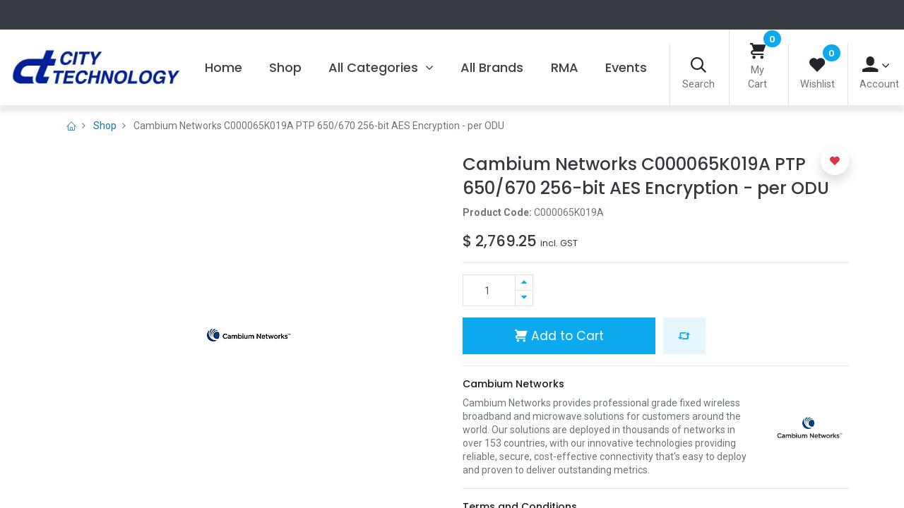

--- FILE ---
content_type: text/html; charset=utf-8
request_url: https://citytechnology.com.au/shop/c000065k019a-cambium-networks-c000065k019a-ptp-650-670-256-bit-aes-encryption-per-odu-19399
body_size: 11466
content:


        
        
        

        <!DOCTYPE html>
        
        
            
        
    <html lang="en-AU" data-website-id="2" data-oe-company-name="City Technology">
            
        
            
            
            
            
                
            
        
        
    <head>
                <meta charset="utf-8"/>
                <meta http-equiv="X-UA-Compatible" content="IE=edge,chrome=1"/>
    <meta name="viewport" content="width=device-width, initial-scale=1, user-scalable=no"/>
        <meta name="generator" content="Odoo"/>
        
        
        
            
            
            
        
        
        
            
            
            
            
                
                    
                        <meta property="og:type" content="website"/>
                    
                
                    
                        <meta property="og:title" content="Cambium Networks C000065K019A PTP 650/670 256-bit AES Encryption - per ODU"/>
                    
                
                    
                        <meta property="og:site_name" content="City Technology"/>
                    
                
                    
                        <meta property="og:url" content="https://citytechnology.com.au/shop/c000065k019a-cambium-networks-c000065k019a-ptp-650-670-256-bit-aes-encryption-per-odu-19399"/>
                    
                
                    
                        <meta property="og:image" content="https://citytechnology.com.au/web/image/product.template/19399/image_1024?unique=d3f2ab5"/>
                    
                
                    
                        <meta property="og:description"/>
                    
                
            
            
            
            
                
                    <meta name="twitter:card" content="summary_large_image"/>
                
                    <meta name="twitter:title" content="Cambium Networks C000065K019A PTP 650/670 256-bit AES Encryption - per ODU"/>
                
                    <meta name="twitter:image" content="https://citytechnology.com.au/web/image/product.template/19399/image_1024?unique=d3f2ab5"/>
                
                    <meta name="twitter:description"/>
                
            
        

        
        
            
            
        
        <link rel="canonical" href="https://citytechnology.com.au/shop/c000065k019a-cambium-networks-c000065k019a-ptp-650-670-256-bit-aes-encryption-per-odu-19399"/>
        
        <link rel="preconnect" href="https://fonts.gstatic.com/" crossorigin=""/>
    
  

                <title> Cambium Networks C000065K019A PTP 650/670 256-bit AES Encryption - per ODU | City Technology </title>
                <link type="image/x-icon" rel="shortcut icon" href="/web/image/website/2/favicon?unique=27d8e65"/>
    <link type="text/css" rel="stylesheet" href="/web/content/265298-4a805b4/2/web.assets_common.css" data-asset-xmlid="web.assets_common" data-asset-version="4a805b4"/>
    <link rel="manifest" href="/pwa/2/manifest.json"/>
    <link rel="apple-touch-icon" sizes="192x192" href="/web/image/website/2/dr_pwa_icon_192/192x192"/>
    <link rel="preload" href="/theme_prime/static/lib/Droggol-Pack-v1.0/fonts/Droggol-Pack.ttf?4iwoe7" as="font" crossorigin=""/>
    <link type="text/css" rel="stylesheet" href="/web/content/265281-88df20a/2/web.assets_frontend.css" data-asset-xmlid="web.assets_frontend" data-asset-version="88df20a"/>
        
    
  

                <script id="web.layout.odooscript" type="text/javascript">
                    var odoo = {
                        csrf_token: "a0fca1d725742f58f4e75a6f26302cf0d735d990o1801549344",
                        debug: "",
                    };
                </script>
            <script type="text/javascript">
                odoo.dr_theme_config = {"bool_enable_ajax_load_on_click": false, "bool_enable_ajax_load": false, "bool_show_bottom_bar_onscroll": true, "bool_display_bottom_bar": false, "bool_mobile_filters": true, "json_zoom": {"zoom_enabled": true, "zoom_factor": 2, "disable_small": false}, "json_category_pills": {"enable": true, "enable_child": true, "hide_desktop": true, "show_title": true, "style": 1}, "json_grid_product": {"show_color_preview": true, "show_quick_view": true, "show_similar_products": true, "show_rating": true}, "json_shop_filters": {"in_sidebar": false, "collapsible": true, "show_category_count": true, "show_attrib_count": false, "hide_attrib_value": false, "show_price_range_filter": true, "price_range_display_type": "sales_price", "show_rating_filter": true, "show_brand_search": true, "show_labels_search": true, "show_tags_search": true, "brands_style": 1, "tags_style": 1}, "bool_sticky_add_to_cart": true, "bool_general_show_category_search": true, "json_general_language_pricelist_selector": {"hide_country_flag": false}, "json_brands_page": {"disable_brands_grouping": false}, "cart_flow": "side_cart", "json_bottom_bar_config": ["tp_home", "tp_search", "tp_brands", "tp_category", "tp_orders"], "theme_installed": true, "pwa_active": false, "bool_product_offers": true, "is_public_user": true};
            </script>
        
    <script type="text/javascript">
                odoo.session_info = {"is_admin": false, "is_system": false, "is_website_user": true, "user_id": false, "is_frontend": true, "translationURL": "/website/translations", "cache_hashes": {"translations": "4929afa5f7cf281a7bea23fdaa844ed796396b44"}, "lang_url_code": "en_AU"};
                if (!/(^|;\s)tz=/.test(document.cookie)) {
                    const userTZ = Intl.DateTimeFormat().resolvedOptions().timeZone;
                    document.cookie = `tz=${userTZ}; path=/`;
                }
            </script>
    <script defer="defer" type="text/javascript" src="/web/content/9422-935cda7/2/web.assets_common_minimal_js.js" data-asset-xmlid="web.assets_common_minimal_js" data-asset-version="935cda7"></script>
    <script defer="defer" type="text/javascript" src="/web/content/135476-2d5f794/2/web.assets_frontend_minimal_js.js" data-asset-xmlid="web.assets_frontend_minimal_js" data-asset-version="2d5f794"></script>
    
        
    
    <script defer="defer" type="text/javascript" data-src="/web/content/265284-b9fc442/2/web.assets_common_lazy.js" data-asset-xmlid="web.assets_common_lazy" data-asset-version="b9fc442"></script>
    <meta name="theme-color" content="#FFFFFF"/>
    <meta name="mobile-web-app-capable" content="yes"/>
    <meta name="apple-mobile-web-app-title"/>
    <meta name="apple-mobile-web-app-capable" content="yes"/>
    <meta name="apple-mobile-web-app-status-bar-style" content="default"/>
    <script defer="defer" type="text/javascript" data-src="/web/content/265285-3189e4f/2/web.assets_frontend_lazy.js" data-asset-xmlid="web.assets_frontend_lazy" data-asset-version="3189e4f"></script>
        
    
  

                
            
        
    </head>
            <body class="">
                
        
    
            
            
        <div id="wrapwrap" class="   ">
      
            
            
        <header id="top" data-anchor="true" data-name="Header" class="  o_header_standard">
        <div class="tp-preheader">
      <div class="container-fluid">
        <div class="row justify-content-lg-between justify-content-center">
          <div class="col-auto py-2">
            <section class="o_colored_level">
              <br/>
            </section>
          </div>
          <div class="col-auto py-2 text-right d-none d-lg-block">
            
        
        
        
        
        
        

        
    
          </div>
        </div>
      </div>
    </div>
    <nav data-name="Navbar" class="navbar navbar-expand-lg navbar-light o_colored_level o_cc shadow-sm" style="background-color: #FFFFFF !important;">
      <div id="top_menu_container" class="container-fluid px-0">
        
        
        <button class="navbar-toggler tp-navbar-toggler collapsed" type="button" data-toggle="collapse" aria-label="Menu" data-target="#top_menu_collapse">
            <span class="icon-bar top-bar o_not_editable"></span>
            <span class="icon-bar middle-bar o_not_editable"></span>
            <span class="icon-bar bottom-bar o_not_editable"></span>
        </button>
    
        
        
    <a href="/" class="navbar-brand logo ">
            <span role="img" aria-label="Logo of City Technology" title="City Technology"><img src="/web/image/website/2/logo/City%20Technology?unique=27d8e65" class="img img-fluid" alt="City Technology" loading="lazy"/></span>
        </a>
    

        
        
        
        <div class="tp-account-info">
            <a class="o_wsale_my_cart tp-cart-sidebar-action d-lg-none" href="/shop/cart">
                <i class="dri dri-cart o_not_editable"></i>
                <sup class="my_cart_quantity badge badge-primary mb-0 font-weight-bold" data-order-id="">0</sup>
            </a>
        </div>
    
        
        <div id="top_menu_collapse" class="collapse navbar-collapse">
          
    <ul id="top_menu" class="nav navbar-nav o_menu_loading ">
        
            
            
            
              
    
            
        
    <li class="nav-item">
        <a role="menuitem" href="/" class="nav-link ">
            
            
        <span>Home</span>
            
        
        </a>
    </li>
    

            
              
    
            
        
    <li class="nav-item">
        <a role="menuitem" href="/shop" class="nav-link ">
            
            
        <span>Shop</span>
            
        
        </a>
    </li>
    

            
              
    
            
        
    
    <li class="nav-item dropdown  position-static">
        <a data-toggle="dropdown" href="#" class="nav-link dropdown-toggle o_mega_menu_toggle">
            
            
        <span>All Categories</span>
            
        
        </a>
        <div data-name="Mega Menu" class="dropdown-menu o_mega_menu dropdown-menu-left">

































<section class="s_mega_menu_4 tp-mega-menu o_colored_level" data-snippet="s_mega_menu_4" data-name="Mega Menu - 4" style="">
            <div class="container">
                <div class="row s_nb_column_fixed">
                    <div class="col-12 col-lg-3 py-3 pt0">
                        <h6 class="mb-1"> </h6>
                        <div class="s_hr pt4 pb4" data-name="Separator">
                            <hr class="border-primary w-25 mr-auto">
                        </div>
                        <ul class="list-unstyled tp-megamenu-list-dark">
                            <li><a href="/shop/category/accessories-6" data-original-title="" title="">Accessories</a></li>
                            <li><a href="/shop/category/access-point-2264">Access Points</a></li>
                            <li><a href="/shop/category/adaptors-2266" data-original-title="" title="">Adapters</a></li>
                            <li><a href="/shop/category/antenna-2267" data-original-title="" title="" aria-describedby="tooltip64914">Antenna</a></li>
                            <li><a href="/shop/category/connector-2278" data-original-title="" title="" aria-describedby="tooltip363469">Connector</a></li>
                            <li><a href="/shop/category/dc-injector-2280" data-original-title="" title="" aria-describedby="tooltip383250">DC Injector</a></li>
                            <li><a href="/shop/category/enclosure-2283" data-original-title="" title="" aria-describedby="tooltip711996">Enclosure</a></li>
                            <li><a href="/shop/category/ethernet-cable-2285" data-original-title="" title="" aria-describedby="tooltip132872">Ethernet Cable</a></li>
                            <li><a href="/shop/category/fiber-2286">Fiber</a></li>
                            <li><a href="/shop/category/grounding-2291">Grounding</a></li>
                        </ul>
                    </div>
                    <div class="col-12 col-lg-3 py-3 pt0">
                        <h6 class="mb-1"><br></h6>
                        <div class="s_hr pt4 pb4" data-name="Separator">
                            <hr class="border-primary w-25 mr-auto">
                        </div>
                        <ul class="list-unstyled tp-megamenu-list-dark">
                            <li><a href="/shop/category/ip-camera-2293" data-original-title="" title="" aria-describedby="tooltip261391">IP Camera</a></li>
                            <li><a href="/shop/category/ip-phone-2294" data-original-title="" title="">IP Phone</a></li>
                            <li><a href="/shop/category/lte-2298" data-original-title="" title="">LTE</a>/Cellular</li><li><a href="/shop/category/mounting-2311">Mounting</a></li>
                            <li><a href="/shop/category/pbx-2313" data-original-title="" title="" aria-describedby="tooltip933951">PBX</a></li>
                            
                            <li><a href="/shop/category/ptp-2323" data-original-title="" title="">PTP </a></li><li><a href="/shop/category/power-cable-2319" data-original-title="" title="">Power Cable</a><a href="/shop/category/ptp-43" data-original-title="" title="" aria-describedby="tooltip143365"><br></a></li>
                            <li><a href="/shop/category/power-supply-2321" data-original-title="" title="" aria-describedby="tooltip110427">Power Supply</a></li>
                            </ul><p><a href="/shop/category/ptmp-2322">PtMP</a></p></div><div class="col-12 col-lg-3 py-3 pt0" style="">
                        
                        <ul class="list-unstyled tp-megamenu-list-dark">
                            <li><a href="/shop/category/rack-mount-2328">Rack Mount</a></li>
                            <li><a href="/shop/category/rf-adapter-2330" data-original-title="" title="">RF Adapter</a></li>
                            <li><a href="/shop/category/rf-cable-2331">RF Cable</a></li>
                            <li><a href="/shop/category/rf-shielding-2332" data-original-title="" title="" aria-describedby="tooltip641913">RF Shielding</a></li>
                            
                            <li><a href="/shop/category/routers-2333">Routers</a></li>
                            <li><a href="/shop/category/sfp-2335" data-original-title="" title="" aria-describedby="tooltip108673">SFP Modules<br></a></li><li><a href="/shop/category/site-survey-tools-2375" data-original-title="" title="" aria-describedby="tooltip895087">Site Survey Tools</a></li><li><a href="/shop/category/solar-poe-2336" data-original-title="" title="" aria-describedby="tooltip604428">Solar PoE</a></li>
                            
                            <li><a href="https://citytechnology.com.au/shop/category/surge-protection-2338" data-original-title="" title="" aria-describedby="tooltip227127">Surge Protection</a></li><li><a href="/shop/category/switches-2340">Switches</a></li>
                            <li><a href="/shop/category/tools-2341">Tools</a></li>
                        </ul>
                    </div>
                    <div class="col-12 col-lg-3 py-3 pb0 pt104" style="">
                        <div class="tp-animation-scale">
                            <a href="/shop/category/ubiquiti-unifi-9"><img src="/web/image/10788-a7f22609/device.c17ca8a5.jpg" class="img img-fluid d-block mx-auto" alt="" loading="lazy" data-original-title="" title="" aria-describedby="tooltip27943" data-original-id="10731" data-original-src="/web/image/10731-ae3a343d/device.c17ca8a5.jpg" data-mimetype="image/jpeg" data-resize-width="690" style=""></a>
                            <div class="tp-banner-text text-center">
                                
                                <h4>Ubiquiti UniFi</h4>
                                <div class="pt16">
                                    <a href="/shop/category/ubiquiti-unifi-2356" data-original-title="" title="" aria-describedby="tooltip903921"> </a>
                                </div>
                            </div>
                        </div>
                    </div>
                </div>
            </div>
        </section>
    








</div>
    </li>

            
              
    
            
        
    <li class="nav-item">
        <a role="menuitem" href="/shop/all_brands" class="nav-link ">
            
            
        <span>All Brands</span>
            
        
        </a>
    </li>
    

            
              
    
            
        
    <li class="nav-item">
        <a role="menuitem" href="/rma" class="nav-link ">
            
            
        <span>RMA</span>
            
        
        </a>
    </li>
    

            
              
    
            
        
    <li class="nav-item">
        <a role="menuitem" href="/event" class="nav-link ">
            
            
        <span>Events</span>
            
        
        </a>
    </li>
    

            
          
    </ul>

          
          <ul class="list-inline mb-0 ml-auto d-none d-lg-block tp-account-info">
            
        <li class="list-inline-item">
            <a href="#" class="tp-search-sidebar-action" data-placement="bottom" aria-label="Search" data-search="">
                <i class="dri dri-search o_not_editable"></i>
            </a>
            <div class="mt-1 small text-body o_not_editable">Search</div>
        </li>

        
        <li class="list-inline-item">
            <a class="o_wsale_my_cart tp-cart-sidebar-action" href="/shop/cart">
                <i class="dri dri-cart o_not_editable"></i>
                <sup class="my_cart_quantity badge badge-primary mb-0 font-weight-bold" data-order-id="">0</sup>
            </a>
            <div class="mt-1 small text-body o_not_editable">My Cart</div>
        </li>

        
        <li class="list-inline-item">
            <a class="o_wsale_my_wish" href="/shop/wishlist">
                <i class="dri dri-wishlist o_not_editable"></i>
                <sup class="my_wish_quantity o_animate_blink badge badge-primary">0</sup>
            </a>
            <div class="mt-1 small text-body o_not_editable">Wishlist</div>
        </li>

        
        <li class="list-inline-item o_not_editable ">
            <div class="dropdown">
                <a href="#" class="dropdown-toggle" data-toggle="dropdown" aria-label="Account Info"><i class="dri dri-user "></i></a>
                
                <div class="dropdown-menu dropdown-menu-right" role="menu">
                    <div class="dropdown-header">Guest</div>
                    <a href="/web/login" role="menuitem" class="dropdown-item">Login</a>
                    <div class="dropdown-divider"></div>
                    <a href="/shop/cart" role="menuitem" class="dropdown-item">My Cart</a>
                    <a href="/shop/wishlist" role="menuitem" class="dropdown-item">Wishlist (<span class="tp-wishlist-counter">0</span>)</a>
                </div>
            </div>
            <div class="mt-1 small text-body">Account</div>
        </li>
    
    
          </ul>
        </div>
      </div>
    </nav>
  </header>
      <main>
        
            
        
            
            
    <div class="my-1 my-md-2">
      <div class="container">
        <div class="row">
          <div class="col-12">
            <ol class="breadcrumb mb-0 bg-transparent">
              <li class="breadcrumb-item">
                <a href="/">
                  <i class="dri dri-home-l"></i>
                </a>
              </li>
              <li class="breadcrumb-item">
                <a href="/shop">Shop</a>
              </li>
              
              <li class="breadcrumb-item active">
                <span>Cambium Networks C000065K019A PTP 650/670 256-bit AES Encryption - per ODU</span>
              </li>
            </ol>
          </div>
        </div>
      </div>
    </div>
  <div itemscope="itemscope" itemtype="http://schema.org/Product" id="wrap" class="js_sale ecom-zoomable zoomodoo-next">
                <section id="product_detail" class="container oe_website_sale " data-view-track="1">
                    
                    <div class="row">
                        <div class="col-12 col-lg-6 pb-2">
                            
        
        <div id="o-carousel-product" class="carousel slide sticky-top tp-drift-zoom tp-product-detail-carousel" data-ride="carousel" data-interval="0">
            <div class="carousel-outer position-relative">
                <div class="carousel-inner h-100">
                    
                        <div class="carousel-item h-100 active">
                            <div class="d-flex align-items-center justify-content-center h-100">
                <div class="d-flex align-items-center justify-content-center h-100 position-relative"><img src="/web/image/product.product/75294/image_1024/%5BC000065K019A%5D%20Cambium%20Networks%20C000065K019A%20PTP%20650-670%20256-bit%20AES%20Encryption%20-%20per%20ODU?unique=d3f2ab5" itemprop="image" class="img img-fluid product_detail_img mh-100 tp-drift-zoom-img" alt="Cambium Networks C000065K019A PTP 650/670 256-bit AES Encryption - per ODU" loading="lazy"/></div>
            </div>
            </div>
                    
                </div>
                
            </div>
            <div class="d-none d-md-block text-center">
                
            </div>
        </div>
    
                        </div>
                        <div class="col-12 col-lg-6 py-2" id="product_details">
                            
                            
    
  <h1 itemprop="name" class="h3">Cambium Networks C000065K019A PTP 650/670 256-bit AES Encryption - per ODU</h1>
    
    
  
                            <span itemprop="url" style="display:none;">https://streakwave.com.au/shop/c000065k019a-cambium-networks-c000065k019a-ptp-650-670-256-bit-aes-encryption-per-odu-19399</span>
                            <span itemprop="image" style="display:none;">https://streakwave.com.au/web/image/product.template/19399/image_1920?unique=d3f2ab5</span>
                            <form action="/shop/cart/update" method="POST">
                                <input type="hidden" name="csrf_token" value="a0fca1d725742f58f4e75a6f26302cf0d735d990o1801549344"/>
                                <div class="js_product js_main_product">
                                    
    
    <div class="product_particulars">
      <p>
        <b class="">Product Code: </b>
        <span>C000065K019A</span>
      </p>
      
    </div>
  
      <div itemprop="offers" itemscope="itemscope" itemtype="http://schema.org/Offer" class="product_price mt16">
          <h4 class="oe_price_h4 css_editable_mode_hidden">
                <span data-oe-type="monetary" data-oe-expression="combination_info['price']" class="oe_price" style="white-space: nowrap;">$ <span class="oe_currency_value">2,769.25</span></span>
            <small class="dr-taxs-label">incl. GST</small>
        
                <span itemprop="price" style="display:none;">2769.25</span>
                <span itemprop="priceCurrency" style="display:none;">AUD</span>
                <small data-oe-type="monetary" data-oe-expression="combination_info['list_price']" style="text-decoration: line-through; white-space: nowrap;" class="text-body ml-1 oe_default_price d-none">$ <span class="oe_currency_value">2,769.25</span></small>
            </h4>
        <h4 class="css_non_editable_mode_hidden decimal_precision" data-precision="2">
            <span>$ <span class="oe_currency_value">2,444.21</span></span>
          </h4>
      </div>
    
    
    
    
    <hr/>
  
                                        <input type="hidden" class="product_id" name="product_id" value="75294"/>
                                        <input type="hidden" class="product_template_id" name="product_template_id" value="19399"/>
                                        
                                            <ul class="d-none js_add_cart_variants" data-attribute_exclusions="{'exclusions: []'}"></ul>
                                        
                                    
                                    <p class="css_not_available_msg alert alert-warning">This combination does not exist.</p>
                                    
        <div class="css_quantity input-group" contenteditable="false">
            <div class="input-group-prepend">
                <a class="btn btn-secondary js_add_cart_json" aria-label="Remove one" title="Remove one" href="#">
                    <i class="fa fa-minus"></i>
                </a>
            </div>
            <input type="text" class="form-control quantity" data-min="1" name="add_qty" value="1"/>
            <div class="input-group-append">
                <a class="btn btn-secondary float_left js_add_cart_json" aria-label="Add one" title="Add one" href="#">
                    <i class="fa fa-plus"></i>
                </a>
            </div>
        </div>
      <a role="button" id="add_to_cart" class="btn btn-primary btn-lg mt16 js_check_product a-submit d-block d-sm-inline-block w-100 w-md-50" href="#"><i class="dri dri-cart"></i> Add to Cart
            </a>
  <div id="product_option_block">
            
                
                <button type="button" role="button" class="d-none d-md-inline-block btn btn-primary-soft btn-lg mt16 ml-2 o_add_compare_dyn" aria-label="Compare" data-action="o_comparelist" data-product-product-id="75294">
                <span class="dri dri-compare"></span>
            </button>
        
        
            
            
            <button type="button" role="button" class="btn btn-primary-soft o_add_wishlist_dyn mt16 ml-0 ml-md-2" data-action="o_wishlist" data-product-template-id="19399" data-product-product-id="75294">
                <span class="dri dri-wishlist" role="img" aria-label="Add to wishlist"></span> <span class="d-md-none">Add to Wishlist</span>
            </button>
        </div>
            <div class="availability_messages o_not_editable"></div>
        
                                </div>
                            </form>
                            <div>
                                </div>
                            <hr/>
    
      <div class="row align-items-center">
        <div class="col-6 col-md-3 order-md-2"><img src="/web/image/dr.product.brand/3/image/Cambium%20Networks?unique=a272bff" class="img img-fluid" alt="Cambium Networks" loading="lazy"/></div>
        <div class="col-12 col-md-9 mt-2 mt-md-0 order-md-1">
          <h6>
            <a class="tp-link-dark" href="/shop?brand=3">
              <span>Cambium Networks</span>
            </a>
          </h6>
          <p class="mb-0">Cambium Networks provides professional grade fixed wireless broadband and microwave solutions for customers around the world. Our solutions are deployed in thousands of networks in over 153 countries, with our innovative technologies providing reliable, secure, cost-effective connectivity that's easy to deploy and proven to deliver outstanding metrics.</p>
        </div>
      </div>
      <hr/>
    
    
      <div class="row">
        <div class="col-12 o_colored_level">
          <h6>
            <a href="/shop/terms" class="tp-link-dark" data-original-title="" title="" aria-describedby="tooltip436881">Terms and Conditions</a>
          </h6>
        </div>
        <div class="col-12 o_colored_level">
          <section class="o_colored_level">
            <div class="row">
              <div class="col-auto text-center my-1 o_colored_level">
                <i class="dri dri-tag-l fa-2x text-primary"></i>
                <div class="mt-2">
                                        100% Original
                                    </div>
              </div>
              <div class="col-auto text-center my-1 o_colored_level">
                <i class="dri dri-rocket-l fa-2x text-primary"></i>
                <div class="mt-2"> Fast Delivery </div>
              </div>
              <div class="col-auto text-center my-1 o_colored_level">
                <div class="mt-2">
                  <br/>
                </div>
              </div>
            </div>
          </section>
        </div>
      </div>
      <hr/>
    
    
    <h6 class="d-inline-block mr-2 tp-share-product">Share this product:</h6>
    
    <div class="s_share text-left d-inline-block">
        
        <a href="https://www.facebook.com/sharer/sharer.php?u={url}" target="_blank" class="s_share_facebook ">
            <i class="fa fa-facebook rounded shadow-sm"></i>
        </a>
        <a href="https://twitter.com/intent/tweet?text={title}&amp;url={url}" target="_blank" class="s_share_twitter ">
            <i class="fa fa-twitter rounded shadow-sm"></i>
        </a>
        <a href="https://www.linkedin.com/sharing/share-offsite/?url={url}" target="_blank" class="s_share_linkedin ">
            <i class="fa fa-linkedin rounded shadow-sm"></i>
        </a>
        <a href="https://wa.me/?text={title}" target="_blank" class="s_share_whatsapp ">
            <i class="fa fa-whatsapp rounded shadow-sm"></i>
        </a>
        <a href="https://pinterest.com/pin/create/button/?url={url}&amp;media={media}&amp;description={title}" target="_blank" class="s_share_pinterest ">
            <i class="fa fa-pinterest rounded shadow-sm"></i>
        </a>
        <a href="mailto:?body={url}&amp;subject={title}" class="s_share_email ">
            <i class="fa fa-envelope rounded shadow-sm"></i>
        </a>
    </div>

  
                        
            </div>
                    </div>
                
    <div class="tp-sticky-add-to-cart position-fixed shadow-lg border rounded-pill p-2 css_editable_mode_hidden" style="display: none;">
      <div class="d-flex align-items-center">
        <a class="mr-2" href="#">
          <img class="rounded-circle border product-img" src="/web/image/product.template/19399/image_128" alt="Cambium Networks C000065K019A PTP 650/670 256-bit AES Encryption - per ODU" loading="lazy"/>
        </a>
        <div class="mr-2">
          <h6 class="text-truncate product-name">Cambium Networks C000065K019A PTP 650/670 256-bit AES Encryption - per ODU</h6>
          <h6 class="mb-0 text-primary">
            <span data-oe-type="monetary" data-oe-expression="combination_info['price']" class="product-price">$ <span class="oe_currency_value">2,769.25</span></span>
          </h6>
        </div>
        <a href="#" class="btn btn-primary-soft rounded-pill product-add-to-cart">
          <i class="dri dri-cart"></i>
        </a>
      </div>
    </div>
  </section>
    <div class="container-fluid px-0 my-4">
      <div class="row no-gutters">
        <div class="col-12 tp-product-details-tab">
          <ul class="nav nav-tabs justify-content-center" role="tablist">
            
            
            <li class="nav-item">
              <a class="nav-link" data-toggle="tab" href="#tp-product-specification-tab" role="tab" aria-selected="false">
                <div class="my-1 tp-tab-title o_not_editable"><span class="fa fa-sliders mr-1"></span>
                                        Specifications
                                    </div>
              </a>
            </li>
            
            
            
            
          </ul>
          <div class="tab-content">
            
            
            
            
            <div class="tab-pane fade" id="tp-product-specification-tab" role="tabpanel">
              <section class="container" id="product_full_spec">
                
                <div class="p-4 text-center">
                  <table class="gowifi_pd_tb_spec" style="border-spacing: 0px; width: 1138px; margin-top: 10px; color: rgb(51, 51, 51); font-family: &quot;Open Sans&quot;, Arial, helvetica, sans-serif; text-align: start;">
                    <br/>
                  </table>
                  <table class="gowifi_pd_tb_spec" style="border-spacing: 0px; width: 1138px; margin-top: 10px; color: rgb(51, 51, 51); font-family: &quot;Open Sans&quot;, Arial, helvetica, sans-serif; text-align: start;"> </table>
                </div>
              </section>
            </div>
            
            
            
            
          </div>
        </div>
      </div>
    </div>
    <div class="container">
      <div class="row">
        
        
        
        
        
      </div>
      <div class="row">
        <div class="col-12">
          <section class="s_wsale_products_recently_viewed pt24 pb24 o_colored_level d-none" style="" data-name="Viewed Products">
            <div class="container">
              <h5 class="tp-underline-title mb-3">Recently viewed Products</h5>
              <div class="slider o_not_editable"></div>
            </div>
          </section>
        </div>
      </div>
    </div>
  
                </div>
        
      </main>
      <footer id="bottom" data-anchor="true" data-name="Footer" class="o_footer o_colored_level o_cc ">
        <div id="footer" class="oe_structure oe_structure_solo">
      <section class="s_text_block pt48 pb16" data-name="Text">
        <div class="container">
          <div class="row">
            <div class="col-12 col-md-6 col-lg-4 mb-4 o_colored_level" style="">
              <h6 class="mb-3">City Technology</h6>
              <div>Ground Floor 470 St Kilda Rd<br/>Melbourne VIC 3004<br/>Australia</div>
              <ul class="list-unstyled mb-0">
                <li class="py-1">
                  <i class="fa fa-1x fa-fw fa-envelope mr-1"></i>
                  <a href="mailto:sales@citytechnology.com.au" data-original-title="" title="" aria-describedby="tooltip825990">sales@citytechnology.com.au</a>
                </li>
                <li class="py-1">
                  <i class="fa fa-1x fa-fw fa-phone mr-1"></i>
                  <span class="o_force_ltr">
                    1300 330 900
                  </span>
                </li>
              </ul>
            </div>
            <div class="col-12 col-md-6 col-lg-4 mb-4 o_colored_level">
              <h6 class="mb-3">
                                    Follow us on
                                </h6>
              <ul class="list-inline tp-followus-icons my-2">
                <li class="list-inline-item">
                  <a href="/website/social/facebook">
                    <span class="fa fa-facebook"></span>
                  </a>
                </li>
                <li class="list-inline-item">
                  <a href="/website/social/instagram">
                    <span class="fa fa-instagram"></span>
                  </a>
                </li>
                <li class="list-inline-item">
                  <a href="/website/social/github" data-original-title="" title="" aria-describedby="tooltip949784">
                    
                  </a>
                </li>
              </ul>
              <h6 class="mb-3 mt-4">
                                    Payment Accept
                                </h6>
              <ul class="list-inline mb-0 tp-payment-icons">
                <li class="list-inline-item my-1">
                  <img src="/theme_prime/static/src/img/payment/visa.png" alt="Visa" loading="lazy" style=""/>
                </li>
                <li class="list-inline-item my-1">
                  <img src="/theme_prime/static/src/img/payment/maestro.png" alt="Maestro" loading="lazy" style=""/>
                </li>
              </ul>
            </div>
            <div class="col-12 col-md-6 col-lg-4 mb-4 o_colored_level">
              <h6 class="mb-3">
                                    Subscribe
                                </h6>
              <div class="s_newsletter_subscribe_form js_subscribe w-75" data-vxml="001" data-list-id="0">
                <div class="input-group">
                  <input type="email" name="email" class="js_subscribe_email form-control bg-transparent" placeholder="your email..."/>
                  <span class="input-group-append">
                    <a role="button" href="#" class="btn btn-primary js_subscribe_btn">
                      <i class="fa fa-send-o"></i>
                    </a>
                    <a role="button" href="#" class="btn btn-success js_subscribed_btn d-none" disabled="disabled">Thanks</a>
                  </span>
                </div>
              </div>
              <h6 class="mt-4 mb-3">
                <br/>
              </h6>
              <div class="d-flex tp-store-img">
                <a href="#" class="ml-2" data-original-title="" title="" aria-describedby="tooltip971529">
                  <br/>
                </a>
              </div>
            </div>
          </div>
        </div>
      </section>
    </div>
  <div class="o_footer_copyright o_colored_level o_cc tp-custom-copyright" data-name="Copyright">
          
    <div class="container">
      <div class="row">
        <div class="col-12 text-center">
          <div class="my-2"> Copyright © City Technology</div>
        </div>
        
      </div>
    </div>
  
        </div>
      </footer>
        
    
    
            <a href="#" class="tp-back-to-top o_not_editable" style="display: none;" title="Scroll back to top">
                <i class="dri dri-chevron-up-l"></i>
            </a>
        </div>
            
            <div name="PhotoSwipeContainer" class="pswp" tabindex="-1" role="dialog" aria-hidden="true">

                
                <div class="pswp__bg"></div>

                
                <div class="pswp__scroll-wrap">

                    
                    <div class="pswp__container">
                        <div class="pswp__item"></div>
                        <div class="pswp__item"></div>
                        <div class="pswp__item"></div>
                    </div>

                    
                    <div class="pswp__ui pswp__ui--hidden">

                        <div class="pswp__top-bar">

                            

                            <div class="pswp__counter"></div>

                            <button class="pswp__button pswp__button--close" title="Close (Esc)"></button>

                            <button class="pswp__button pswp__button--share" title="Share"></button>

                            <button class="pswp__button pswp__button--fs" title="Toggle fullscreen"></button>

                            <button class="pswp__button pswp__button--zoom" title="Zoom in/out"></button>

                            
                            
                            <div class="pswp__preloader">
                                <div class="pswp__preloader__icn">
                                <div class="pswp__preloader__cut">
                                    <div class="pswp__preloader__donut"></div>
                                </div>
                                </div>
                            </div>
                        </div>

                        <div class="pswp__share-modal pswp__share-modal--hidden pswp__single-tap">
                            <div class="pswp__share-tooltip"></div>
                        </div>

                        <button class="pswp__button pswp__button--arrow--left" title="Previous (arrow left)">
                        </button>

                        <button class="pswp__button pswp__button--arrow--right" title="Next (arrow right)">
                        </button>

                        <div class="pswp__caption">
                            <div class="pswp__caption__center text-center"></div>
                        </div>
                    </div>
                </div>
            </div>
        
                
                    <script>
                        
            
                window.addEventListener('load', function () {
                    

                    odoo.define('im_livechat.livesupport', function (require) {
            
                        var rootWidget = require('root.widget');
                        var im_livechat = require('im_livechat.legacy.im_livechat.im_livechat');
                        var button = new im_livechat.LivechatButton(
                            rootWidget,
                            "https://streakwave.com.au",
                            {"header_background_color": "#0014F4", "button_background_color": "#0E1885", "title_color": "#FFFFFF", "button_text_color": "#FFFFFF", "button_text": "Have a Question? Chat with us.", "input_placeholder": false, "default_message": "How may I help you?", "channel_name": "City Technology", "channel_id": 2, "current_partner_id": 14451, "default_username": "Visitor"}
                        );
                        button.appendTo(document.body);
                        window.livechat_button = button;
            
                    });
                });
            
        
                    </script>
                
            
        <script id="tracking_code">
            (function(i,s,o,g,r,a,m){i['GoogleAnalyticsObject']=r;i[r]=i[r]||function(){
            (i[r].q=i[r].q||[]).push(arguments)},i[r].l=1*new Date();a=s.createElement(o),
            m=s.getElementsByTagName(o)[0];a.async=1;a.src=g;m.parentNode.insertBefore(a,m)
            })(window,document,'script','//www.google-analytics.com/analytics.js','ga');

            ga('create', 'UA-1414004-1'.trim(), 'auto');
            ga('send','pageview');
        </script>
    
  
        
    </body>
        </html>
    
    